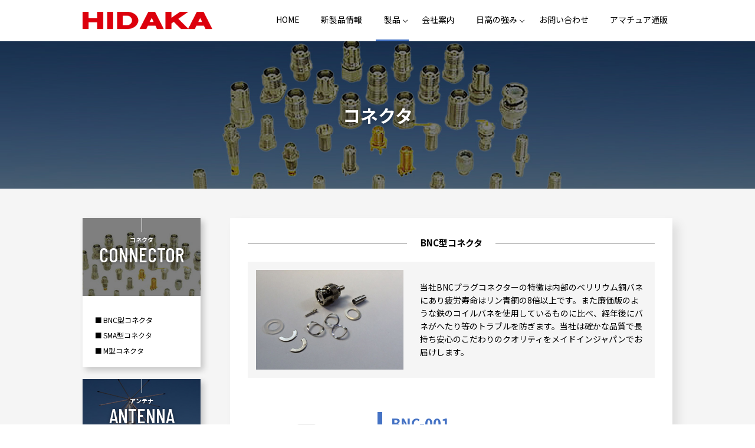

--- FILE ---
content_type: text/html
request_url: http://www.hdw.co.jp/connector/bnc.html
body_size: 3659
content:

<!doctype html>
<html lang="ja" class="no-js">
<head>

  <meta charset="utf-8">
  <meta name="viewport" content="width=device-width">
  <title>株式会社日高電機製作所 | コネクタ | BNC型コネクタ</title>
  <meta name="description" content="">
  <meta name="format-detection" content="telephone=no">
  <script type="module">
    document.documentElement.classList.remove('no-js');
    document.documentElement.classList.add('js');
  </script>
  <link rel="shortcut icon" href="../favicon.ico">
  <link rel="apple-touch-icon" href="../apple-touch-icon.png">
  <link rel="stylesheet" href="../_assets/css/common/destyle.css">
  <link rel="stylesheet" href="../_assets/css/common/style.css">
  <link rel="stylesheet" href="../_assets/css/products/style.css">

<script>
  (function(i,s,o,g,r,a,m){i['GoogleAnalyticsObject']=r;i[r]=i[r]||function(){
  (i[r].q=i[r].q||[]).push(arguments)},i[r].l=1*new Date();a=s.createElement(o),
  m=s.getElementsByTagName(o)[0];a.async=1;a.src=g;m.parentNode.insertBefore(a,m)
  })(window,document,'script','//www.google-analytics.com/analytics.js','ga');

  ga('create', 'UA-46662118-3', 'auto');
  ga('send', 'pageview');

</script>

</head>

<body id="products">
  <header>
    <div class="header_inner">
      <h1 class="header-logo"><a href="../"><img src="../_assets/image/common/logo.png"  class="header-logo" alt="株式会社日高電機製作所"></a></h1>
      <nav class="header-nav">
        <input type="checkbox" id="menu-btn-check">
        <label for="menu-btn-check" class="menu-btn"><span></span></label>
        <div class="menu-content">
          <ul class="header-nav__list">
            <li class="header-nav__item item_top"><a href="../" class="header-nav__item_a">HOME</a></li>
            <li class="header-nav__item item_new"><a href="../new-products/" class="header-nav__item_a">新製品情報</a></li>
            <li class="header-nav__item item_pro parent"><a href="../products/" class="header-nav__item_a drop_down">製品</a>
              <ul class="header-nav__list_child">
                <li class="header-nav__item_child item_pro sp_only"><a href="../products/"><span></span>製品</a></li>
                <li class="header-nav__item_child item_pro"><a href="../antenna/low_band.html"><span></span>アンテナ</a></li>
                <li class="header-nav__item_child item_pro"><a href="../amateur_antenna/MultiBandVertical.html"><span></span>アマチュア用アンテナ</a></li>
                <li class="header-nav__item_child item_pro"><a href="../connector/sma.html"><span></span>コネクタ</a></li>
                <li class="header-nav__item_child item_pro"><a href="../assembly/bncassembly.html"><span></span>ケーブルassembly</a></li>
              </ul>
            </li>
            <li class="header-nav__item item_com"><a href="../company/" class="header-nav__item_a">会社案内</a></li>
            <li class="header-nav__item item_sys parent"><a href="../system/" class="header-nav__item_a drop_down">日高の強み</a>
              <ul class="header-nav__list_child">
                <li class="header-nav__item_child item_sys"><a href="../system/"><span></span>日高の強み</a></li>
                <li class="header-nav__item_child item_dev"><a href="../development/"><span></span>開発支援</a></li>
                <li class="header-nav__item_child item_oem"><a href="../oem/"><span></span>ODM/OEM</a></li>
              </ul>
            </li>
            <li class="header-nav__item item_con"><a href="../contact/" class="header-nav__item_a">お問い合わせ</a></li>
            <li class="header-nav__item item_ama"><a href="../amateur_antenna/Amatuer_Contact_Us.html" class="header-nav__item_a">アマチュア通販</a></li>
          </ul>
        </div>
      </nav>
    </div>
  </header>

  <main class="main">

    <section class="page_title_block page_connector">
      <div class="page_title_block_inner">
        <h2 class="h2_page-title">コネクタ</h2>
      </div>
    </section>

    <section class="products_block_wrap">

      <div class="products_sidebar_block">
        <div class="products_sidebar_block_inner sidebar--sticky">

          <!-- コネクタ -->
          <div class="products_sidebar_block_item">
          <div class="products_sidebar_block_item_title item_connector">
            <div class="block_caption">
              <div class="block_caption_inner">
                <div class="deco_line"></div>
                <h3>コネクタ<br><span class="en_txt">Connector</span></h3>
              </div>
            </div>
          </div>

            <ul class="products_block_list">
              <li class="products_block_list_item"><a href="../connector/bnc.html">BNC型コネクタ</a></li>
              <li class="products_block_list_item"><a href="../connector/sma.html">SMA型コネクタ</a></li>
				<li class="products_block_list_item"><a href="../connector/m.html">M型コネクタ</a></li>
              <!--<li class="products_block_list_item"><a href="../connector/tnc.html">TNC型コネクタ</a></li>
              <li class="products_block_list_item"><a href="../connector/n.html">N型コネクタ</a></li>
              <li class="products_block_list_item"><a href="../connector/n.html">Custom</a></li>-->
            </ul>

          </div>
          <!-- END コネクタ -->

          <!-- アンテナ -->
          <div class="products_sidebar_block_item">
          <div class="products_sidebar_block_item_title item_antena">
            <div class="block_caption">
              <div class="block_caption_inner">
                <div class="deco_line"></div>
                <h3>アンテナ<br><span class="en_txt">Antenna</span></h3>
              </div>
            </div>
          </div>

          <ul class="products_block_list">
            <li class="products_block_list_item"><a href="../antenna/low_band.html">Low Band 0.1～50MHz</a></li>
            <li class="products_block_list_item"><a href="../antenna/mid_band.html">Mid Band 50～100MHz</a></li>
            <li class="products_block_list_item"><a href="../antenna/vhf100_300.html">VHF100～300MHz</a></li>
            <li class="products_block_list_item"><a href="../antenna/multi_band.html">Multi Band</a></li>
            <li class="products_block_list_item"><a href="../antenna/uhf300_400.html">UHF300～400MHz</a></li>
            <li class="products_block_list_item"><a href="../antenna/uhf400_440.html">UHF400～440MHz</a></li>
            <li class="products_block_list_item"><a href="../antenna/uhf440_800.html">UHF440～800MHz</a></li>
            <li class="products_block_list_item"><a href="../antenna/uhf800_1000.html">UHF800～1GHz</a></li>
            <li class="products_block_list_item no_link">UHF1.0～2.0GHz</li>
            <li class="products_block_list_item"><a href="../antenna/uhf2000_3000.html">UHF2.0～3.0GHz</a></li>
            <li class="products_block_list_item"><a href="../antenna/shf3000-6000.html">SHF3.0～6.0GHz</a></li>
            <li class="products_block_list_item"><a href="../antenna/rod_antenna.html">ロッドアンテナ</a></li>
          </ul>

          </div>
          <!-- END アンテナ -->

          <!-- アマチュア用アンテナ -->
          <div class="products_sidebar_block_item">
          <div class="products_sidebar_block_item_title item_amateurantena">
            <div class="block_caption">
              <div class="block_caption_inner">
                <div class="deco_line"></div>
                <h3>アマチュア用アンテナ<br><span class="en_txt">Amateur Antenna</span></h3>
              </div>
            </div>
          </div>

          <ul class="products_block_list">
            <li class="products_block_list_item"><a href="../amateur_antenna/MultiBandVertical.html">マルチバンドバーチカル</a></li>
            <li class="products_block_list_item"><a href="../amateur_antenna/MonoBandVertical.html">モノバンドバーチカル</a></li>
            <li class="products_block_list_item"><a href="../amateur_antenna/Discone.html">ディスコーンアンテナ</a></li>
            <li class="products_block_list_item"><a href="../amateur_antenna/HandyAntenna.html">ラバーダッキ</a></li>
            <li class="products_block_list_item"><a href="../amateur_antenna/AmateurAccessory.html">アンテナアクセサリー</a></li>
            <li class="products_block_list_item"><a href="../assembly/magnetcable.html">マグネット基台</a></li>
            <li class="products_block_list_item"><a href="../amateur_antenna/Amatuer_Contact_Us.html">アマチュア通販</a></li>
          </ul>

          </div>
          <!-- END アマチュア用アンテナ -->

          <!-- ケーブルassembly -->
          <div class="products_sidebar_block_item">
          <div class="products_sidebar_block_item_title item_cableassembly">
            <div class="block_caption">
              <div class="block_caption_inner">
                <div class="deco_line"></div>
                <h3>ケーブルassembly<br><span class="en_txt">Cable Assembly</span></h3>
              </div>
            </div>
          </div>

            <ul class="products_block_list">
              <li class="products_block_list_item"><a href="../assembly/bncassembly.html">BNCケーブルassembly</a></li>
            </ul>

          </div>
          <!-- END ケーブルassembly -->

        </div>
      </div>

      <div class="products_contents_block connector">
        <div class="products_contents_block_inner">
          <h3 class="products_contents_title_h3">BNC型コネクタ</h3>

          <div class="products_contents_title_wrap">
            <div class="products_contents_title_inner">
              <img src="../_assets/image/products/connector/bnc-img.jpg" alt="BNC型コネクタ">
            </div>
            <div class="products_contents_title_inner">
              <p class="products_contents_title_p">当社BNCプラグコネクターの特徴は内部のベリリウム銅バネにあり疲労寿命はリン青銅の8倍以上です。また廉価版のような鉄のコイルバネを使用しているものに比べ、経年後にバネがへたり等のトラブルを防ぎます。当社は確かな品質で長持ち安心のこだわりのクオリティをメイドインジャパンでお届けします。</p>
            </div>
          </div>

          <!-- 製品 -->
          <div class="products_item">
            <div class="products_item_inner">
              <div class="products_item_wrap">
                <div class="products_item_price_block">
                  <div class="products_item_photo horizontal_photo"><img src="../_assets/image/products/connector/no_image.png" alt="BNC-001 BNCジャック"></div>
                  <!--<div class="products_item_price_heading">販売価格</div>
                  <div class="products_item_price_amount">00,000円～<span class="tax_included">（税込み）</span></div>-->
                </div>
                <div class="products_contents_item_detail_block">
                  <h4 class="products_item_title">BNC-001<span class="products_item_name">BNCジャック</span></h4>
                  <dl class="products_item_spec_list">
                    <dt class="products_item_spec_list_term">材質</dt>
                    <dd class="products_item_spec_list_describe">Brass</dd>
                    <dt class="products_item_spec_list_term">表面処理</dt>
                    <dd class="products_item_spec_list_describe">Ni</dd>
                    <dt class="products_item_spec_list_term">適合ケーブル</dt>
                    <dd class="products_item_spec_list_describe">RG-174/U,188/U,316/U</dd>
                    <dt class="products_item_spec_list_term">ロット</dt>
                    <dd class="products_item_spec_list_describe">50～</dd>
                    <dt class="products_item_spec_list_term">付属品</dt>
                    <dd class="products_item_spec_list_describe">ナット、シールドクランプカバー</dd>
                  </dl>
                </div>
              </div>
              <div class="products_contents_item_footer">
                <div class="products_item_annotation__fig fig_bnc_size">
                  <img src="../_assets/image/products/connector/bnc-01-draw.png" alt="BNCジャックサイズ">
                </div>
                <div class="products_contact_btn">
                  <a href="../contact/" class="products_contact">更に詳しくはお問い合わせください</a>
                </div>
              </div>
            </div>
          </div>
          <!-- END 製品 -->

        </div>
      </div>

    </section>

  </main>

    <section class="contact_block">
      <div class="contact_block_inner_wrap">
        <div class="contact_block_inner">
          <div class="contact_block_inner_caption">
            <div class="deco_line"></div>
            <h3>お問い合わせ<br><span class="en_txt">CONTACT US</span></h3>
          </div>
        <div class="contact_block_inner_tel_number">TEL 049-224-8175</div>
        </div>
      </div>
      <div class="contact_block_link-btn clearfix">
        <a href="../contact/"><p>お問い合わせフォーム</p></a>
      </div>
    </section>

    <button id="js-pagetop" class="pagetop"><span class="pagetop__arrow"></span></button>

    <footer class="footer">
      <div class="footer__body">
        <div class="footer__body_inner">
          <div class="footer-logo_block">
            <a href="../"><img src="../_assets/image/common/logo.png"  class="footer-logo" alt="株式会社日高電機製作所"></a>
            <address>〒350-0837&emsp;埼玉県川越市石田227<br>Tel:049-224-8175&emsp;Fax:049-224-1369</address>
          </div>
          <nav class="footer-nav">
            <ul class="footer-nav__list">
              <li class="footer-nav__item item_top"><a href="../" class="footer-nav__item_a">HOME</a></li>
              <li class="footer-nav__item item_new"><a href="../new-products/" class="footer-nav__item_a">新製品情報</a></li>
              <li class="footer-nav__item item_pro parent"><a href="../products/" class="footer-nav__item_a drop_down">製品</a>
                <ul class="footer-nav__list_child">
                  <li class="footer-nav__item_child item_pro"><a href="../antenna/low_band.html"><span></span>アンテナ</a></li>
                  <li class="footer-nav__item_child item_pro"><a href="../amateur_antenna/MultiBandVertical.html"><span></span>アマチュア用アンテナ</a></li>
                  <li class="footer-nav__item_child item_pro"><a href="../connector/sma.html"><span></span>コネクタ</a></li>
                  <li class="footer-nav__item_child item_pro"><a href="../assembly/bncassembly.html"><span></span>ケーブルassembly</a></li>
                </ul>
              </li>
              <li class="footer-nav__item item_com"><a href="../company/" class="footer-nav__item_a">会社案内</a></li>
              <li class="footer-nav__item item_sys parent"><a href="../system/" class="footer-nav__item_a drop_down">日高の強み</a>
                <ul class="footer-nav__list_child">
                  <li class="footer-nav__item_child item_sys"><a href="../system/"><span></span>日高の強み</a></li>
                  <li class="footer-nav__item_child item_dev"><a href="../development/"><span></span>開発支援</a></li>
                  <li class="footer-nav__item_child item_oem"><a href="../oem/"><span></span>ODM/OEM</a></li>
                </ul>
              </li>
              <li class="footer-nav__item item_con"><a href="../contact/" class="footer-nav__item_a">お問い合わせ</a></li>
              <li class="footer-nav__item item_ama"><a href="../amateur_antenna/Amatuer_Contact_Us.html" class="footer-nav__item_a">アマチュア通販</a></li>
            </ul>
          </nav>
        </div>
      </div>
      <div class="footer__foot">
        <p class="footer__copyright">&copy; HIDAKA DENKI WORKS CO.,LTD.</p>
      </div>
    </footer>

    <script src="../_assets/library/jquery3.6.4/jquery-3.6.4.min.js"></script>
    <script src="../_assets/js/common.js"></script>
<script type="application/ld+json">
{
  "@context": "https://schema.org",
  "@type": "BreadcrumbList",
  "itemListElement": [
    {
      "@type": "ListItem",
      "position": 1,
      "name": "トップページ",
      "item": "http://www.hdw.co.jp/"
    },
    {
      "@type": "ListItem",
      "position": 2,
      "name": "製品",
      "item": "http://www.hdw.co.jp/products/"
    },
    {
      "@type": "ListItem",
      "position": 3,
      "name": "BNC型コネクタ",
      "item": "http://www.hdw.co.jp/connector/bnc.html"
    },
  ]
}
</script>
</body>
</html>


--- FILE ---
content_type: text/css
request_url: http://www.hdw.co.jp/_assets/css/common/style.css
body_size: 3321
content:
@charset "UTF-8";
@import url('https://fonts.googleapis.com/css2?family=Noto+Sans+JP:wght@400;700;900&family=Roboto+Condensed:wght@700&family=Barlow+Condensed:wght@500&display=swap');

/*/////////////////////基本////////////////////////////*/
html {
	font-size:62.5%;
	background-color: #fff;
	color: #000;
	font-family: 'Noto Sans JP', "ヒラギノ角ゴ Pro W3", "Hiragino Kaku Gothic Pro", "メイリオ", Meiryo, "ＭＳ Ｐゴシック", "Lucida Grande", "Lucida Sans Unicode", Helvetica, Arial, Verdana, sans-serif;
	/*font-family: 'Noto Sans JP', sans-serif;*/
}
body {
	font-size:1.4rem;
}
*, *::before, *::after {
	box-sizing:border-box;
}
.clearfix::after {
	content:'';
	display: block;
	clear: both;
}

@media screen and (max-width: 1000px){
	.pc_only {
		display: none;
	}
}
@media screen and (min-width: 1001px){
	.sp_only {
		display: none;
	}
}

.main a {
	color: #000;
}
.main a:hover {
	color: #555;
}

/*/////////////////////ヘッダー////////////////////////////*/
header {
	padding: 10px;
	background-color: #fff;
	/*background-color: #fff;*/
	position: sticky;
	top: 0;
	z-index: 999;
}
.header_inner {
	display: flex;
	align-items: center;
	height: 70px;
}
header h1.header-logo {
	width: 120px;
}
header h1.header-logo img.header-logo {
	width: 120px;
	height: auto;
	margin-bottom: 3px;
}
header h1.header-logo a:hover {
	opacity: 0.6;
}
@media screen and (max-width: 1000px){
	header {
		width: 100%;
	}
	.header_inner {
		height: 50px;
	}
}
@media screen and (min-width: 1001px){
	header {
		padding: 0;
	}
	.header_inner {
		width: 1000px;
		margin: 0 auto;
		padding: 0;
	}
	header h1.header-logo {
		width: 220px;
		height: 30px;
	}
	header h1.header-logo img.header-logo {
		width: 220px;
		margin-bottom: 0;
	}
}

/*//////////////////グローバルナビ/////////////////////////*/
.menu-btn {
	position: absolute;
	top: 10px;
	right: 10px;
	display: flex;
	height: 50px;
	width: 50px;
	justify-content: center;
	align-items: center;
	z-index: 999;
	margin: 0 0 0 auto;
}
.menu-btn span,
.menu-btn span:before,
.menu-btn span:after {
	content: '';
	display: block;
	height: 3px;
	width: 30px;
	border-radius: 3px;
	background-color: #DC000C;
	position: absolute;
	transition: transform .2s;
}
.menu-btn span:before {
	bottom: 10px;
}
.menu-btn span:after {
	top: 10px;
}
#menu-btn-check:checked ~ .menu-btn span {
	background-color: rgba(255, 255, 255, 0);/*メニューオープン時は真ん中の線を透明にする*/
}
#menu-btn-check:checked ~ .menu-btn span::before {
	bottom: 0;
	transform: rotate(45deg);
}
#menu-btn-check:checked ~ .menu-btn span::after {
	top: 0;
	transform: rotate(-45deg);
}
#menu-btn-check {
	display: none;
}
.parent {
	position: relative;
}
.menu-content ul li a {
	display: block;
	box-sizing: border-box;
	position: relative;
}
.menu-content ul ul {
	padding: 0;
}

@media screen and (max-width: 1100px){
	.menu-content ul li {
		border-bottom: solid 1px #ccc;
		list-style: none;
	}
	.header-nav__list li:nth-child(6), 
	.header-nav__list li:nth-child(11), 
	.header-nav__list li:last-child {
		border-bottom: none;
	}
	.parent::before {
		display: block;
		content: "";
		position: absolute;
		right: 20px;
		top: 26px;
		margin:auto;
		width: 16px;
		height: 2px;
		background-color: #333;
		transition: .2s;
		transform: rotate(90deg);
		-webkit-transform: rotate(90deg);
	}
	.parent::after {
		display: block;
		content: "";
		position: absolute;
		right: 20px;
		top: 26px;
		margin: auto;
		width: 16px;
		height: 2px;
		background-color: #333;
		transition: .3s;
	}
	.parent.active::before {
		transform: rotate(0deg);
	}
	.header-nav__list_child {
		position: relative;
		visibility: visible;
		opacity: 1;
		display: none;
		transition: none;
	}
	.menu-content ul li a {
		width: 100%;
		font-size: 15px;
		color:#333;
		padding: 20px;
	}
	.menu-content ul li a:last-child:before {
		content: "";
		width: 7px;
		height: 7px;
		border-top: solid 2px #333;
		border-right: solid 2px #333;
		transform: rotate(45deg);
		position: absolute;
		right: 25px;
		top: 25px;
	}
	.menu-content ul ul {
		background-color: #dadada;
		padding: 0;
	}
	.menu-content {
		width: 100%;
		height: 100%;
		position: fixed;
		top: 70px;
		left: 100%;/*leftの値を変更してメニューを画面外へ*/
		z-index: 10;
		background-color: #f5f5f5;
		transition: all 0.5s;/*アニメーション設定*/
	}
	#menu-btn-check:checked ~ .menu-content {
		left: 0;/*メニューを画面内へ*/
	}
}

@media screen and (min-width: 1001px){
	.menu-btn {
		display: none;;
	}
	.header-nav__list_child {
		/*display: none;*/
		transform: scaleY(0);
		transform-origin: center top;
		transition: all .2s;
		width: 100%;
		position: absolute;
	}
	.header-nav {
		width: 70%;
		margin: 0 -10px 0 auto;
	}
	.header-nav__list {
		display: flex;
		justify-content: space-around;
		color: #000;
	}
	.header-nav__list li a {
		display: block;
		position: relative;
	}
	a.header-nav__item_a {
		line-height: 67px;
		padding: 0 1em;
	}
	a.header-nav__item_a:hover {
		color: #aaa;
	}
	a.drop_down {
		position: relative;
		padding-right: 1em;
	}
	a.drop_down::after {
		content: "";
		display: block;
		width: 6px;
		height: 6px;
		position: absolute;
		right: 5px;
		top: calc(50% - 5px);
		border-top: solid 1px;
		border-right: solid 1px;
		transform: rotate(135deg) translateY(-50%);
		color: inherit;
	}
	.header-nav__list > li.parent:hover .header-nav__list_child {
		transform: scaleY(1);
		position: absolute;
		font-size: 1.3rem;
		background-color: #4472c4;
		width: 200px;
		top: 70px;
		left: 0;
	}
	.header-nav__item_child {
		text-align: left;
	}
	.header-nav__item_child a {
		display: block;
		color: #fff;
		width: 100%;
		padding: 1.5em 1.5em 1.5em 40px;
		position: relative;
	}
	.header-nav__item_child a span {
		padding: 0.3em;
		border-top: 1px solid #fff;
		position: absolute;
		top: 50%;
		left: 20px;
	}
	.header-nav__item_child a:hover {
		background-color: #7c9dd6;
	}
	#home .item_top a.header-nav__item_a,
	#new-products .item_new a.header-nav__item_a,
	#products .item_pro a.header-nav__item_a,
	#company .item_com a.header-nav__item_a,
	#system .item_sys a.header-nav__item_a,
	#contact .item_con a.header-nav__item_a,
	#amatuer .item_ama a.header-nav__item_a {
		border-bottom: 3px solid #4472c4;
	}
}

/*///////////////ボディー各ページ共通//////////////////////*/
.page_title_block {
	background-repeat: no-repeat;
	background-size: cover;
	background-position: center center;
	text-align: center;
}
.h2_page-title {
	padding: 3em 0;
	font-size: 2.5rem;
	font-weight: bold;
	color: #fff;
	text-shadow: 0 0 10px rgba(0,0,0,0.5);
}

@media screen and (min-width: 1001px){
	.h2_page-title {
		padding: 0;
		font-size: 3rem;
		min-height: 250px;
		display: flex;
		align-items: center;
		justify-content: center;
	}
}

/*///////////////////お問い合わせ//////////////////////////*/
.contact_block {
	margin: 0 0 2em 0;
	color: #fff;
	text-shadow: 0 0 5px rgba(0,0,0,0.5);
}
.contact_block_inner_wrap {
	background-image: url('../../image/common/contact_block_bg.png');
	background-repeat: no-repeat;
	background-size: cover;
	background-position: center center;
	text-align: center;
	padding: 20px 20px 70px 20px;
}
.contact_block_inner_caption {
	display: inline-block;
	text-align: left;
	position: relative;
}
.contact_block_inner_caption .deco_line {
	width: 22%;
	position: absolute;
	top: 1.3em;
	right: 1em;
	border-top: 1px solid #fff;
}
.contact_block_inner_caption h3 {
	font-size: 1.2rem;
	line-height: 3em;
	font-weight: bold;
}
.contact_block_inner_caption h3 .en_txt {
	font-size: 2.8rem;
	text-transform: uppercase;
	font-family: 'Barlow Condensed', sans-serif;
	font-weight: 500;
}
.contact_block_inner_tel_number {
	margin-top: 0.5em;
	font-size: 3rem;
	font-weight: bold;
	text-align: center;
}
.contact_block_link-btn a {
	background-color: #4472c4;
	width: 90%;
	margin: -40px auto 0 auto;
	padding: 30px;
	display: block;
}
.contact_block_link-btn a:hover {
	background-color: #698ed0;
}
.contact_block_link-btn a p {
	height: 20px;
	background-image: url('../../image/common/link_accent_white.png');
	background-repeat: no-repeat;
	background-position: right center;
	background-size: 30px auto;
}
@media screen and (min-width: 1001px){
	.contact_block {
		padding-bottom: 20px;
	}
	.contact_block_inner_wrap {
		height: 295px;
		padding: 0;
	}
	.contact_block_inner {
		width: 1000px;
		margin: 0 auto;
		padding-top: 120px;
		display: flex;
		justify-content: space-between;
		align-items: flex-end;
	}
	.contact_block_inner_tel_number {
		margin-top: 0;
		margin-right: 1em;
		line-height: 2em;
	}
	.contact_block_link-btn a {
		width: 1000px;
		margin: -60px auto 0 auto;
		padding: 50px;
	}
	.contact_block_link-btn a h3 {
		background-size: 40px auto;
		font-size: 120%;
	}
	.contact_block_inner_caption h3 {
		font-size: 1.3rem;
	}
	.contact_block_inner_caption h3 .en_txt {
		font-size: 4rem;
	}
	.contact_block_inner_caption .deco_line {
		right: 3em;
	}
}

/*/////////////////////フッター////////////////////////////*/
footer {
	background-color: #fff;
}
.footer__body {
	text-align: center;
	border-top: 1px solid #eee;
	border-bottom: 1px solid #eee;
	/*font-size: 90%;*/
	padding: 1em 0;
}
.footer-logo_block address {
	line-height: 1.7em;
	margin-top: 1em;
	font-size: 80%;
}
.footer-logo_block img.footer-logo {
	width: 150px;
	height: auto;
}
.footer-logo_block a:hover {
	opacity: 0.6;
}
.footer-nav a {
	color: #000;
}
.footer-nav__list {
	display: flex;
}
@media screen and (max-width: 1000px){
	.footer-logo_block {
		margin: 1em 0;
	}
	.footer-nav {
		display: none;
	}
}
@media screen and (min-width: 1001px){
	.footer__body {
		padding: 50px 0 100px 0;
	}
	.footer__body_inner {
		display: flex;
		justify-content: space-between;
		/*align-items: center;*/
		width: 1000px;
		margin: 0 auto;
	}
	.footer-logo_block {
		text-align: left;
		font-size: 1.6rem;
	}
	.footer-logo_block img.footer-logo {
		width: 220px;
		height: auto;
	}
	.footer-nav__list_child {
		/*display: none;*/
		transform: scaleY(0);
		transform-origin: center top;
		transition: all .2s;
		width: 100%;
		position: absolute;
		top: 3em;
		left: 0;
	}
	.footer-nav {
		width: calc(100% - 30%);
		margin: 0 -20px 0 auto;
	}
	.footer-nav__list {
		display: flex;
		justify-content:space-around;
		color: #000;
	}
	.footer-nav__list li a {
		display: block;
		position: relative;
	}
	a.footer-nav__item_a {
		line-height: 3em;
	}
	a.footer-nav__item_a:hover {
		color: #aaa;
	}
	.footer-nav__list > li.parent:hover .footer-nav__list_child {
		/*display: block;*/
		transform: scaleY(1);
		position: absolute;
		font-size: 1.3rem;
		background-color: #4472c4;
		width: 200px;
		top: 3em;
		left: 0;
	}
	.footer-nav__item_child {
		text-align: left;
	}
	.footer-nav__item_child a {
		display: block;
		color: #fff;
		width: 100%;
		padding: 1em 1em 1em 40px;
		position: relative;
	}
	.footer-nav__item_child a span {
		padding: 0.3em;
		border-top: 1px solid #fff;
		position: absolute;
		top: 50%;
		left: 20px;
	}
	.footer-nav__item_child a:hover {
		background-color: #7c9dd6;
	}
	#home .item_top a.footer-nav__item_a,
	#new-products .item_new a.footer-nav__item_a,
	#products .item_pro a.footer-nav__item_a,
	#company .item_com a.footer-nav__item_a,
	#system .item_sys a.footer-nav__item_a,
	#contact .item_con a.footer-nav__item_a,
	#amatuer .item_ama a.footer-nav__item_a {
		border-bottom: 3px solid #4472c4;
	}
}

.footer__foot {
	text-align: center;
}
.footer__copyright {
	padding: 3em 0;
	color: #ccc;
	font-size: 80%;
}

/*/////////////ページトップへ戻るボタン///////////////////*/
/*リンクの形状*/
#js-pagetop {
	display: flex;
	justify-content:center;
	align-items:center;
	background: #DC000C;
	width: 50px;
	height: 40px;
	cursor: pointer;
	position: fixed;
	right: 10px;
	bottom:0;
	z-index: 2;
	/*はじめは非表示*/
	opacity: 0;
	transform: translateY(100px);
}
.pagetop__arrow {
	display: block;
	height: 10px;
	width: 10px;
	border-top: 3px solid #fff;
	border-right: 3px solid #fff;
	transform: translateY(20%) rotate(-45deg);
}

@media screen and (min-width: 1001px){
	#js-pagetop {
		width: 80px;
		height: 60px;
	}
	#js-pagetop:hover {
		background: #ed7f85;
	}
}

/*　上に上がる動き　*/
#js-pagetop.UpMove {
	animation: UpAnime 0.5s forwards;
}
@keyframes UpAnime {
	from {
		opacity: 0;
		transform: translateY(100px);
	}
	to {
		opacity: 1;
		transform: translateY(0);
	}
}
/*　下に下がる動き　*/

#js-pagetop.DownMove {
	animation: DownAnime 0.5s forwards;
}
@keyframes DownAnime {
	from {
		opacity: 1;
		transform: translateY(0);
	}
	to {
		opacity: 1;
		transform: translateY(100px);
	}
}


--- FILE ---
content_type: text/css
request_url: http://www.hdw.co.jp/_assets/css/products/style.css
body_size: 3473
content:
@charset "UTF-8";

/*//////////////////////背景///////////////////////////*/
.main {
	background-color: #f5f5f5;
	padding-bottom: 20px;
}
.products_block {
	padding: 20px;
}
.products_block_inner {
	background-color: #fff;
	text-align: center;
	box-shadow: 10px 10px 15px #dfdfdf;
	padding: 30px 20px;
}

@media screen and (min-width: 1001px){
	.main {
		padding-bottom: 100px;
	}
	.products_block {
		padding: 30px 0;
	}
	.products_block_inner {
		width: 1000px;
		margin: 0 auto;
		padding: 50px;
	}
}

/*/////////////////ページタイトル//////////////////////*/
.page_title_block {
	background-image: url('../../image/products/h2_page_title_bg.jpg');
	background-position: center;
}
.page_title_block.page_amateur {
	background-image: url('../../image/products/amateur_antenna/h2_page_title_bg.jpg');
	background-position: center;
}
.page_title_block.page_antenna {
	background-image: url('../../image/products/antenna/h2_page_title_bg.jpg');
	background-position: center;
}
.page_title_block.page_assembly {
	background-image: url('../../image/products/assembly/h2_page_title_bg.jpg');
	background-position: center;
}
.page_title_block.page_connector {
	background-image: url('../../image/products/connector/h2_page_title_bg.jpg');
	background-position: center;
}

/*//////////////////製品ブロック///////////////////////*/
.products_block_item {
	padding-bottom: 30px;
}
.item_antena, 
.item_amateurantena, 
.item_connector, 
.item_cableassembly {
	padding-bottom: 50px;
	background-repeat: no-repeat;
	background-size: cover;
	background-position: left top;
	text-align: center;
}
.item_antena {
	background-image: url('../../image/products/products_sidebar_block_bg01.jpg');
}
.item_amateurantena {
	background-image: url('../../image/products/products_sidebar_block_bg02.jpg');
}
.item_connector {
	background-image: url('../../image/products/products_sidebar_block_bg03.jpg');
}
.item_cableassembly {
	background-image: url('../../image/products/products_sidebar_block_bg04.jpg');
}

@media screen and (min-width: 769px){
	.item_block_narrow_wrap {
		display: flex;
		justify-content: space-between;
	}
	.item_block_narrow_wrap .products_block_item {
		width: 48%;
	}
	.item_antena, 
	.item_amateurantena, 
	.item_connector, 
	.item_cableassembly {
		background-size: cover;
		background-position: center center;
	}
	.item_antena {
		background-image: url('../../image/products/products_block_bg01.jpg');
	}
	.item_amateurantena {
		background-image: url('../../image/products/products_block_bg02.jpg');
	}
	.item_connector {
		background-image: url('../../image/products/products_block_bg03.jpg');
	}
	.item_cableassembly {
		background-image: url('../../image/products/products_block_bg04.jpg');
	}
}

/*////////////////ブロックタイトル/////////////////////*/
.products_block .block_caption_inner .deco_line {
	width: 1px;
	height: 30px;
	background-color: #fff;
	margin: 0 auto;
}
.products_block .block_caption_inner h3 {
	font-size: 1.2rem;
	line-height: 3em;
	color: #fff;
	text-shadow: 0 0 5px rgba(0,0,0,0.5);
	font-weight: bold;
}
.products_block .block_caption_inner h3 .en_txt {
	font-size: 2.8rem;
	text-transform: uppercase;
	font-family: 'Barlow Condensed', sans-serif;
	font-weight: 500;
}

@media screen and (min-width: 1001px){
	.products_block .block_caption_inner {
		padding-bottom: 100px;
	}
	.products_block .block_caption_inner h3 .en_txt {
		font-size: 4rem;
	}
}

/*//////////ブロックタイトル・サイドバー///////////////*/
.products_sidebar_block .block_caption_inner .deco_line {
	width: 1px;
	height: 24px;
	background-color: #fff;
	margin: 0 auto;
}
.products_sidebar_block .block_caption_inner h3 {
	font-size: 1rem;
	line-height: 2.5em;
	color: #fff;
	text-align: center;
	text-shadow: 0 0 5px rgba(0,0,0,0.5);
	font-weight: bold;
}
.products_sidebar_block .block_caption_inner h3 .en_txt {
	font-size: 2.6rem;
	text-transform: uppercase;
	font-family: 'Barlow Condensed', sans-serif;
	font-weight: 500;
}
.products_sidebar_block .item_antena, 
.products_sidebar_block .item_amateurantena, 
.products_sidebar_block .item_connector, 
.products_sidebar_block .item_cableassembly {
	padding-bottom: 20px;
	background-repeat: no-repeat;
	background-position: center top;
	background-size: cover;
}
.products_sidebar_block .item_antena {
	background-image: url('../../image/products/products_sidebar_block_bg01.jpg');
}
.products_sidebar_block .item_amateurantena {
	background-image: url('../../image/products/products_sidebar_block_bg02.jpg');
}
.products_sidebar_block .item_connector {
	background-image: url('../../image/products/products_sidebar_block_bg03.jpg');
}
.products_sidebar_block .item_cableassembly {
	background-image: url('../../image/products/products_sidebar_block_bg04.jpg');
}
.products_sidebar_block .block_caption_inner {
	padding-bottom: 0;
}
@media screen and (max-width: 1000px){
	.products_sidebar_block {
		padding: 20px;
	}
}
@media screen and (min-width: 1001px){
	.products_sidebar_block .item_antena, 
	.products_sidebar_block .item_connector {
		padding-bottom: 3.5em;
	}
	.products_sidebar_block .block_caption_inner h3 .en_txt {
		font-size: 3.5rem;
	}
}

/*//////////////////カテゴリ一覧///////////////////////*/
.products_block_list {
	margin: 1em 0;
	text-align: left;
	margin-left: 0.5em;
}
@media screen and (max-width: 768px){
	.products_block_list {
		margin-left: 0;
	}
	.no_link {
		margin: 1em 0;
		padding: 1em;
		color: #ccc;
		border: 1px solid #ccc;
	}
	.products_block_list_item a {
		display: block;
		margin: 1em 0;
		padding: 1em;
		border: 1px solid #000;
		position: relative;
	}
	.products_block_list_item a:hover {
		border: 1px solid #ccc;
	}
	.products_block_list_item a::before {
		content: "";
		width: 7px;
		height: 7px;
		border-top: solid 2px #000;
		border-right: solid 2px #000;
		transform: rotate(45deg);
		position: absolute;
		right: 15px;
		top: 50%;
	}
}
@media screen and (min-width: 769px){
	.products_block .products_block_list {
		display: flex;
		flex-wrap: wrap;
	}
	.products_block .products_block_list_item {
		padding: 1em 0;
		line-height: 1.6em;
	}
	.item_block_wide .products_block_list_item {
		width: calc(100% / 4);
	}
	.item_block_narrow .products_block_list_item {
		width: calc(100% / 2);
	}
	.products_block .products_block_list li:before {
		content: "■";
		font-weight: 900;
		margin-right: 0.2em;
		color: #000;
	}
	.products_block .products_block_list li.no_link:before {
		color: #aaa;
	}
}

/*//////////////製品一覧・サイドバー///////////////////*/

@media screen and (max-width: 768px){
	.products_block_wrap {
		display: -webkit-box;           /* for so old webkit browser */
		flex-direction: column;
		display: -webkit-flex;          /* Safari */
		-webkit-flex-direction: column; /* Safari */
		display: -ms-flexbox;           /* IE10 */
		-ms-flex-direction: column;     /* IE10 */
		-js-display: flex;              /* IE8,9 */
		display: flex;
	}
	.products_contents_block {
		-webkit-box-ordinal-group: 1;   /* for so old webkit browser */
		-webkit-order: 1;               /* Safari*/
		-ms-flex-order: 1;              /* IE10 */
		order: 1;
	}
	.products_sidebar_block {
		-webkit-box-ordinal-group: 2;   /* for so old webkit browser */
		-webkit-order: 2;               /* Safari*/
		-ms-flex-order: 2;              /* IE10 */
		order: 2;
	}
	.products_sidebar_block {
		margin: 20px;
		background-color: #fff;
		box-shadow: 5px 5px 10px rgba(0,0,0,0.2);
		position:relative;
	}
}

@media screen and (min-width: 769px){
	.products_block_wrap {
		display: flex;
		justify-content: space-between;
		width: 1000px;
		margin: 50px auto 0 auto;
	}
	.products_sidebar_block {
		width: 200px;
	}
	.sidebar--sticky {                       /* サイドバー固定 */
		position: sticky;
		position: -webkit-sticky;
		top: 80px;
	}
	.products_contents_block {
		width: calc(100% - 200px);
	}
	.products_contents_block_inner {
		width: 750px;
		margin-left: 50px;
		background-color: #fff;
		box-shadow: 10px 10px 15px #dfdfdf;
	}
	.products_sidebar_block .block_caption_inner {
		padding-bottom: 0;
	}
	.products_sidebar_block_item {
		margin-bottom: 20px;
		background-color: #fff;
		box-shadow: 5px 5px 10px rgba(0,0,0,0.2);
		position:relative;
	}
	.products_sidebar_block .products_block_list {
		padding: 15px;
		font-size: 1.2rem;
	}
	.products_sidebar_block .products_block_list_item {
		padding: 0.3em 0;
		line-height: 1.6em;
	}
	.products_sidebar_block .products_block_list_item a {
		border: none;
	}
	.products_sidebar_block .products_block_list li:before {
		content: "■";
		font-weight: 900;
		margin-right: 0.2em;
		color: #000;
	}
	.products_sidebar_block .products_block_list li.no_link:before {
		color: #aaa;
	}
}

/*////////////////////製品詳細/////////////////////////*/
.products_contents_block_inner {
	padding: 30px;
}
.products_contents_title_h3 {
	font-size: 1.8rem;
	font-weight: bold;
	text-align: center;
	line-height: 1.6em;
	padding-bottom: 1em;
	border-bottom: 1px solid #707070;
	margin-bottom: 20px;
}
.products_contents_title_inner {
	padding: 0.5em 0;
}
.products_contents_title_inner img {
	width: 100%;
	height: auto;
}
.products_contents_title_p {
	line-height: 1.6em;
}

@media screen and (max-width: 1000px){
	.products_contents_block_inner {
		margin: 20px;
		background-color: #fff;
		box-shadow: 5px 5px 10px #dfdfdf;
	}
}
@media screen and (min-width: 1001px){
	.products_contents_title_h3 {
		font-size: 1.5rem;
		display: flex;
		align-items: center;
		padding-bottom: 0;
		border-bottom: none;
	}
	.products_contents_title_h3:before, 
	.products_contents_title_h3:after {
		content: "";
		height:1px;
		flex-grow: 1;
		background-color:#707070;
	}
	.products_contents_title_h3:before {
		margin-right: 1.5em;
	}
	.products_contents_title_h3:after {
		margin-left: 1.5em;
	}
	.products_contents_title_wrap {
		display: flex;
		align-items: center;
		background-color: #f5f5f5;
		margin-bottom: 2em;
	}
	.products_contents_title_inner {
		padding: 1em;
	}
	.products_contents_title_inner img {
		width: 250px;
	}
}

.products_item {
	padding: 30px 0;
	border-bottom: 1px solid #f5f5f5;
}
.products_item:last-child {
	border-bottom: none;
}
.products_item_wrap {
	display: flex;
}
.products_item_price_block {
	width: 100px;
	text-align: center;
	font-size: 1.2rem;
	line-height: 1.6em;
}
.products_item_photo {
	padding-bottom: 20px;
}
.products_item_photo img {
	width: 100%;
	height: auto;
}
.products_item_price_heading {
	padding: 0.5em;
	color: #fff;
	background-color: #4472C4;
}
.products_item_price_amount {
	font-size: 1.5rem;
	padding: 0.5em;
	background-color: #f5f5f5;
	white-space: nowrap;
}
.tax_included {
	display: block;
	font-size: 1.2rem;
}
.products_contents_item_detail_block {
	margin-left: 20px;
}
.products_item_title {
	color: #4472C4;
	font-weight: bold;
	font-size: 2rem;
	border-left: 6px solid #4472C4;
	padding: 5px 0 5px 10px;
	line-height: 1.2em;
}
.products_item_name {
	display: block;
	font-size: 1.2rem;
	color: #000;
	padding-top: 5px;
	line-height: 1.5em;
	word-break: break-all;
	overflow-wrap: break-word;
}
.products_item_spec_list {
	margin: 10px 0;
	font-size: 1.2rem;
}
.products_item_spec_list_term, 
.products_item_spec_list_describe {
	padding: 0.5em;
	line-height: 1.6em;
}
.products_item_spec_list_term {
	font-weight: normal;
}
.products_contents_item_annotation {
	background-color: #f5f5f5;
	padding: 10px;
}
.products_item_annotation_title {
	font-size: 1.4rem;
	padding: 0.5em 0;
}
.products_item_annotation_list {
	margin-bottom: 1.5em;
}
.products_item_annotation_list:last-child {
	margin-bottom: 0;
}
.products_item_annotation_list_item {
	font-size: 1.2rem;
	line-height: 1.8em;
	margin-bottom: 0.5em;
	text-indent: -1.3em;
	padding-left: 1.3em;
}
.products_item_annotation_list_item:before {
	content: "●";
	margin-right: 0.5em;
	font-size: 1rem;
	color: #4472C4;
}
.amateur_antenna .products_item_annotation__fig, 
.connector .products_item_annotation__fig {
	text-align: center;
	padding: 1em 0;
}
.amateur_antenna .products_item_annotation__fig {
	display: list-item;
}
.fig_swr_data img, 
.fig_bnc_size img {
	width: 100%;
	height: auto;
}
.products_document-request_btn {
	margin: 20px 0 0 0;
	font-size: 1.2rem;
	background-color: #4472c4;
}
.products_contact_btn {
	margin: 20px 0 0 0;
	font-size: 1.2rem;
	background-color: #7e7e7e;
}
.products_contact_btn a, 
.products_document-request_btn a {
	display: block;
	border: none;
	color: #fff;
	padding: 20px;
	background-image: url('../../image/common/link_accent_white.png');
	background-repeat: no-repeat;
	background-position: right 20px center;
	background-size: 40px auto;
}
.products_contact_btn a:hover, 
.products_document-request_btn a:hover {
	border: none;
}
@media screen and (max-width: 1000px){
	.products_item_spec_list_term {
		background-color: #D1E8F7;
	}
}
@media screen and (min-width: 1001px){
	.products_item {}
	.products_item_price_block {
		width: 200px;
		font-size: 1.4rem;
	}
	.products_contents_item_detail_block, 
	.products_contents_item_annotation {
		width: calc(100% - 220px);
		/*border: 1px solid #f00;*/
	}
	.products_contents_item_detail_block,  {
		margin-left: 0;
	}
	.products_contents_item_annotation {
		margin: -30px 0 30px auto;
		padding: 20px;
	}
	.amateur_antenna .products_contents_item_annotation, 
	.cable_assembly .products_contents_item_annotation, 
	.connector .products_contents_item_annotation {
		margin: 0 0 30px auto;
	}
	.products_contact_btn, 
	.products_document-request_btn {
		width: 40%;
		margin: 10px 0 10px auto;
		font-size: 1.1rem;
	}
	.products_contact_btn a, 
	.products_document-request_btn a {
		background-position: right 10px center;
		background-size: 30px auto;
		padding: 10px;
	}
	.products_contact_btn:hover {
		background-color: #a5a5a5;
	}
	.products_document-request_btn:hover {
		background-color: #7c9dd6;
	}
	.products_contact_btn a:hover, 
	.products_document-request_btn a:hover {
		color: #fff;
	}
	.products_item_price_heading, 
	.products_item_price_amount {
		width: 70%;
		margin: 0 auto;
	}
	.products_item_photo img {
		width: 100px;
	}
	.amateur_antenna .products_item_photo img, 
	.connector .products_item_photo img {
		width: 150px;
	}
	.horizontal_photo img {
		width: 100%;
		height: auto;
	}
	.tax_included {
		display: inline-block;
	}
	.products_item_spec_list {
		display: flex;
		flex-wrap: wrap;
		margin: 20px 0;
		font-size: 1.4rem;
	}
	.products_item_spec_list_term {
		width: 30%;
		text-align: center;
	}
	.products_item_spec_list_describe {
		width: 70%;
		border-left: 1px solid #707070;
		padding-left: 30px;
		padding-right: 30px;
	}
	.products_item_spec_list :nth-child(4n+1), 
	.products_item_spec_list :nth-child(4n+2) {
		background-color: #D1E8F7;
	}
	.products_item_title {
		font-size: 2.4rem;
		border-left: 8px solid #4472C4;
		padding: 5px 0 5px 15px;
	}
	.products_item_name {
		font-size: 1.6rem;
	}
	.fig_bnc_size img {
		width: 500px;
		margin: 0 auto;
	}
}

/*/////////////////ロッドアンテナ//////////////////////*/
.rod-antenna_item_title {
	color: #4472C4;
	font-weight: bold;
	font-size: 1.6rem;
	border-left: 6px solid #4472C4;
	padding: 5px 0 5px 10px;
	line-height: 1em;
}
.rod-antenna_item_list {
	margin: 20px 0;
}
.rod-antenna_item_list_item {
	line-height: 1.6em;
	padding: 0.5em 0;
	text-indent: -1.3em;
	padding-left: 1.3em;
}
.rod-antenna_item_list_item:before {
	content: "●";
	margin-right: 0.5em;
	color: #4472C4;
	font-size: 1.2rem;
}
.rod-antenna_item_detail {
	margin: 30px 0;
	border-bottom: 1px solid #f5f5f5;
}
.rod-antenna_item_detail:last-child {
	border-bottom: none;
}
.rod-antenna_item_name_wrap {
	font-weight: normal;
	line-height: 1.3em;
	display: flex;
	align-items: center;
}
.rod-antenna_item_number {
	color: #fff;
	background-color: #4472C4;
	padding: 0.3em 0.8em;
	font-size: 1.2rem;
	margin-right: 1em;
	display: inline-block;
	white-space: nowrap;
}
.rod-antenna_item_photo img {
	width: 100%;
	height: auto;
}

@media screen and (max-width: 1000px){
	.rod-antenna_item_tbl {
		width: 100%;
	}
	.rod-antenna_item_tbl .thead {
		display: none;
	}
	.rod-antenna_item_tbl tr {
		width: 100%;
	}
	.rod-antenna_item_tbl td {
		display: block;
		width: 100%;
		padding: 0.6em;
		text-align: center;
	}
	.rod-antenna_item_tbl td:first-child {
		background-color: #4472C4;
		color: #fff;
	}
	.rod-antenna_item_tbl td:before {
		content: attr(data-label);
		margin-right: 5px;
	}
	.rod-antenna_item_tbl td:nth-child(5n) {
		padding-bottom: 20px;
	}
	.rod-antenna_item_tbl td:nth-child(2), 
	.rod-antenna_item_tbl td:nth-child(7), 
	.rod-antenna_item_tbl td:nth-child(12), 
	.rod-antenna_item_tbl td:nth-child(17) {
		padding-top: 20px;
	}
}

@media screen and (min-width: 1001px){
	.products_rod-antenna_block {
		padding: 30px;
	}
	.rod-antenna_item_title {
		font-size: 2rem;
	}
	.rod-antenna_item_list {
		margin: 20px 0 40px 20px;
	}
	.rod-antenna_item_list_item {
		line-height: 1.8em;
	}
	.rod-antenna_item_detail {
		margin: 30px 0 30px 20px;
	}
	.rod-antenna_item_name_wrap {
		display: flex;
		align-items: center;
		font-weight: bold;
	}
	.rod-antenna_item_number {
		font-weight: normal;
	}
	.rod-antenna_item_photo {
		text-align: center;
	}
	.rod-antenna_item_photo img {
		width: 350px;
	}
	.rod-antenna_item_tbl {
		margin: 1em auto;
	}
	.rod-antenna_item_tbl th, 
	.rod-antenna_item_tbl td {
		padding: 1em;
		text-align: center;
		font-weight: normal;
	}
	.rod-antenna_item_tbl th {
		color: #fff;
		background-color: #4472C4;
		border-right: 1px solid #fff;
	}
	.rod-antenna_item_tbl th:last-child {
		border-right: none;
	}
	.rod-antenna_item_tbl tr:nth-child(odd) {
		background-color: #D1E8F7;
	}
}

/*/////////////////アマチュア通販//////////////////////*/
.amatuer_contact_us_h4 {
	color: #fff;
	background-color: #4472C4;
	text-align: center;
	font-size: 1.6rem;
	font-weight: bold;
	padding: 1em;
	margin: 1em 0;
}
.amatuer_contact_us_list {
	margin: 1em;
}
.amatuer_contact_us_list_item {
	font-size: 1.2rem;
	line-height: 1.8em;
	margin-bottom: 1em;
	text-indent: -1.3em;
	padding-left: 1.3em;
}
.amatuer_contact_us_list_item:before {
	content: "●";
	margin-right: 0.5em;
	font-size: 1rem;
	color: #4472C4;
}
.amatuer_contact_us_address {
	margin: 1em 1em 30px 1em;
	padding: 10px;
	border: 3px solid #4472C4;
}
.amatuer_contact_us_address_list {
	font-size: 1.4rem;
}
.amatuer_contact_us_address_list_dt, 
.amatuer_contact_us_address_list_dd {
	padding: 0.5em;
	line-height: 1.6em;
}
.amatuer_contact_us_address_list_dt {
	color: #4472C4;
}

.amatuer_contact_us_address_list_dd a {
	color: #4472c4;
	border-bottom: 1px solid #4472c4;
}
.amatuer_contact_us_address_list_dd a:hover {
	color: #8faadc;
	border-bottom: 1px solid #8faadc;
}

@media screen and (min-width: 1001px){
	.amatuer_contact_us_h4 {
		font-size: 2rem;
	}
	.amatuer_contact_us_list_item {
		font-size: 1.4rem;
	}
	.amatuer_contact_us_list_item:before {
		font-size: 1.2rem;
	}
	.amatuer_contact_us_address {
		padding: 20px;
	}
	.amatuer_contact_us_address_list {
		font-size: 1.8rem;
		display: flex;
		flex-wrap: wrap;
	}
	.amatuer_contact_us_address_list_dt {
		width: 40%;
		text-align: right;
	}
	.amatuer_contact_us_address_list_dd {
		width: 60%;
	}
	.amatuer_contact_us_address_list_dd a:hover {
		cursor: pointer;
	}
}


--- FILE ---
content_type: application/x-javascript
request_url: http://www.hdw.co.jp/_assets/js/common.js
body_size: 875
content:
function PageTopAnime() {
  var scroll = $(window).scrollTop();
  if (scroll >= 200){//�ォ��200px�X�N���[��������
      $('#js-pagetop').removeClass('DownMove');//#js-pagetop�ɂ��Ă���DownMove�Ƃ����N���X��������
      $('#js-pagetop').addClass('UpMove');//#js-pagetop�ɂ��Ă���UpMove�Ƃ����N���X����t�^
  }else{
      if($('#js-pagetop').hasClass('UpMove')){//���ł�#js-pagetop��UpMove�Ƃ����N���X�������Ă�����
        $('#js-pagetop').removeClass('UpMove');//UpMove�Ƃ����N���X��������
        $('#js-pagetop').addClass('DownMove');//DownMove�Ƃ����N���X����#page-top�ɕt�^
      }
  }
}
// ��ʂ��X�N���[���������瓮���������ꍇ�̋L�q
$(window).scroll(function () {
  PageTopAnime();/* �X�N���[�������ۂ̓����̊֐����Ă�*/
});
// �y�[�W���ǂݍ��܂ꂽ�炷���ɓ����������ꍇ�̋L�q
$(window).on('load', function () {
  PageTopAnime();/* �X�N���[�������ۂ̓����̊֐����Ă�*/
});
// #js-pagetop���N���b�N�����ۂ̐ݒ�
$('#js-pagetop').click(function () {
    $('body,html').animate({
        scrollTop: 0//�y�[�W�g�b�v�܂ŃX�N���[��
    }, 500);//�y�[�W�g�b�v�X�N���[���̑����B�������傫���قǒx���Ȃ�
    return false;//�����N���̖̂�����
});

// �h���b�v�_�E�����j���[�̐ݒ�
// �{�|�A�C�R���̐؂�ւ�
function mediaQueriesWin() {
  var width = $(window).width();
  if (width <= 768) {
    //��ʂ̉�����768px�ȉ��̏ꍇ
    $(".parent>a").off("click");
    $(".parent>a").on("click", function () {
      var parentElem = $(this).parent();
      $(parentElem).toggleClass("active");
      $(parentElem).children("ul").stop().slideToggle(500);
      return false;
    });
  } else {
    // ��ʂ̉�����768px�ȏ�̎�
    $(".parent>a").off("click");
    $(".parent>a").removeClass("active");
    $(".parent").children("ul").css("display", "");
  }
}

// �y�[�W�����T�C�Y���ꂽ�瓮�����@�\
$(window).resize(function () {
  mediaQueriesWin();
});

// �y�[�W���ǂݍ��܂ꂽ�炷���������@�\
$(window).on("load", function () {
  mediaQueriesWin();
});


--- FILE ---
content_type: text/plain
request_url: https://www.google-analytics.com/j/collect?v=1&_v=j102&a=63216396&t=pageview&_s=1&dl=http%3A%2F%2Fwww.hdw.co.jp%2Fconnector%2Fbnc.html&ul=en-us%40posix&dt=%E6%A0%AA%E5%BC%8F%E4%BC%9A%E7%A4%BE%E6%97%A5%E9%AB%98%E9%9B%BB%E6%A9%9F%E8%A3%BD%E4%BD%9C%E6%89%80%20%7C%20%E3%82%B3%E3%83%8D%E3%82%AF%E3%82%BF%20%7C%20BNC%E5%9E%8B%E3%82%B3%E3%83%8D%E3%82%AF%E3%82%BF&sr=1280x720&vp=1280x720&_u=IEBAAEABAAAAACAAI~&jid=455296939&gjid=1210880929&cid=1131245519.1769266718&tid=UA-46662118-3&_gid=1164956907.1769266718&_r=1&_slc=1&z=2140247543
body_size: -283
content:
2,cG-J1XW520BM2